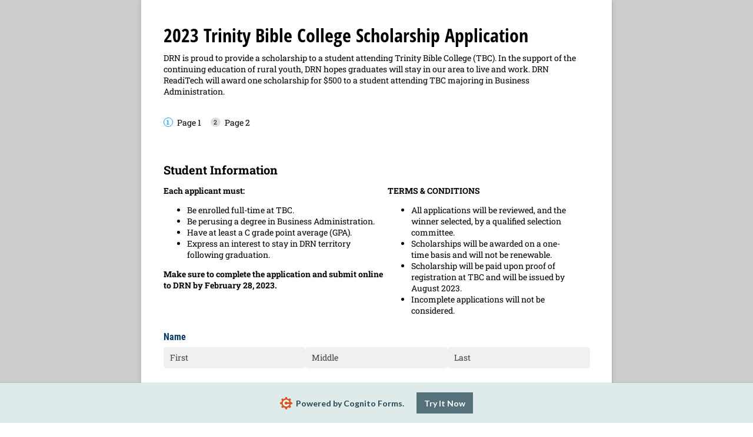

--- FILE ---
content_type: application/javascript
request_url: https://static.cognitoforms.com/form/modern/116.8f9ccf4f364f109434f6.js
body_size: 3801
content:
(window.cfWebpackJsonp=window.cfWebpackJsonp||[]).push([[116],{363:function(o,r,t){"use strict";r.a={functional:!0,render(o,r){const{_c:t,_v:e,data:s,children:a=[]}=r,{class:g,staticClass:p,style:c,staticStyle:i,attrs:l={},...n}=s;return t("svg",{class:["cog-icon cog-i-chevron",g,p],style:[c,i],attrs:Object.assign({viewBox:"0 0 18 18",focusable:"false",class:"cog-icon cog-i-chevron"},l),...n},a.concat([t("g",[t("path",{attrs:{"stroke-linecap":"square",d:"M3 7l6 6 6-6"}})])]))}}},558:function(o,r,t){(r=t(88)(!1)).push([o.i,'html .cog-page-progress .el-scrollbar__bar.is-vertical,:root:root:root:root:root .cog-page-progress .el-scrollbar__bar.is-vertical{display:none}html .cog-page-progress ol,:root:root:root:root:root .cog-page-progress ol{width:100%;margin:0;padding:var(--gutter) var(--form__margins--responsive) calc(var(--gutter)/4)}html .cog-page-progress li,:root:root:root:root:root .cog-page-progress li{padding-top:calc(var(--gutter)/6);padding-bottom:calc(var(--gutter)/6)}html .cog-page-progress li.is-disabled,:root:root:root:root:root .cog-page-progress li.is-disabled{cursor:not-allowed;opacity:.7}html .cog-page-progress li.is-disabled a,:root:root:root:root:root .cog-page-progress li.is-disabled a{pointer-events:none}html .cog-page-progress li.is-disabled a::before,:root:root:root:root:root .cog-page-progress li.is-disabled a::before{background:repeating-linear-gradient(-45deg, hsla(var(--background-hsl), 0.8) 0, hsla(var(--background-hsl), 0.8) 2px, transparent 2px, transparent 4px);border:0}html .cog-page-progress__expand-button,:root:root:root:root:root .cog-page-progress__expand-button{display:block;width:100%;background:transparent;border:0;border-top:1px solid hsla(var(--background-hsl), 0.5);padding:calc(var(--gutter)/4);padding-right:0;color:var(--color);font-size:var(--small-text);text-align:right}html .cog-page-progress[aria-expanded=true] .cog-icon,:root:root:root:root:root .cog-page-progress[aria-expanded=true] .cog-icon{transform:rotate(180deg)}html .cog-page-progress--compact.cog-page-progress--steps ol,:root:root:root:root:root .cog-page-progress--compact.cog-page-progress--steps ol{display:flex;flex-wrap:nowrap}html .cog-page-progress--compact.cog-page-progress--steps li:not(:last-child),:root:root:root:root:root .cog-page-progress--compact.cog-page-progress--steps li:not(:last-child){padding-right:10px}html .cog-page-progress--compact.cog-page-progress--steps li:not(:last-child).is-expanded,:root:root:root:root:root .cog-page-progress--compact.cog-page-progress--steps li:not(:last-child).is-expanded{padding-right:15px}html .cog-page-progress--compact.cog-page-progress--steps li:not(:last-child).is-expanded span,:root:root:root:root:root .cog-page-progress--compact.cog-page-progress--steps li:not(:last-child).is-expanded span{letter-spacing:.02em}html .cog-page-progress--compact.cog-page-progress--steps li:not(:last-child).is-compact,:root:root:root:root:root .cog-page-progress--compact.cog-page-progress--steps li:not(:last-child).is-compact{padding-right:8px}html .cog-page-progress--compact.cog-page-progress--steps li:not(:last-child).is-compact span,:root:root:root:root:root .cog-page-progress--compact.cog-page-progress--steps li:not(:last-child).is-compact span{margin-left:calc(var(--gutter)/4);letter-spacing:-0.01em}html .cog-page-progress--compact.cog-page-progress--steps a,html .cog-page-progress--compact.cog-page-progress--steps .cog-page-progress__page-title,:root:root:root:root:root .cog-page-progress--compact.cog-page-progress--steps a,:root:root:root:root:root .cog-page-progress--compact.cog-page-progress--steps .cog-page-progress__page-title{white-space:nowrap}html .cog-page-progress--compact.cog-page-progress--steps li+li.is-active:not(:last-child)::before,:root:root:root:root:root .cog-page-progress--compact.cog-page-progress--steps li+li.is-active:not(:last-child)::before{margin-left:-4.75em}html .cog-page-progress--compact.cog-page-progress--steps .is-active::before,:root:root:root:root:root .cog-page-progress--compact.cog-page-progress--steps .is-active::before{bottom:calc(100% - 1em);width:12.5em}html .cog-page-progress--compact.cog-page-progress--bar .el-scrollbar,:root:root:root:root:root .cog-page-progress--compact.cog-page-progress--bar .el-scrollbar{padding-bottom:calc(var(--gutter)/2)}html .cog-page-progress--compact.cog-page-progress--bar .el-scrollbar__wrap,:root:root:root:root:root .cog-page-progress--compact.cog-page-progress--bar .el-scrollbar__wrap{max-height:none;transition:max-height calc(var(--speed)/2);overflow-x:hidden}html .cog-page-progress--compact.cog-page-progress--bar[aria-expanded=false] .el-scrollbar,:root:root:root:root:root .cog-page-progress--compact.cog-page-progress--bar[aria-expanded=false] .el-scrollbar{-webkit-mask-image:linear-gradient(to bottom, transparent 0, black 30px, black calc(100% - 30px), transparent 100%);mask-image:linear-gradient(to bottom, transparent 0, black 30px, black calc(100% - 30px), transparent 100%)}html .cog-page-progress--compact.cog-page-progress--bar.cog-page-progress--at-end[aria-expanded=false] .el-scrollbar,:root:root:root:root:root .cog-page-progress--compact.cog-page-progress--bar.cog-page-progress--at-end[aria-expanded=false] .el-scrollbar{-webkit-mask-image:linear-gradient(to bottom, transparent 0, black 30px, black 100%);mask-image:linear-gradient(to bottom, transparent 0, black 30px, black 100%)}html .cog-page-progress--compact.cog-page-progress--bar ol,:root:root:root:root:root .cog-page-progress--compact.cog-page-progress--bar ol{display:block}html .cog-page-progress--compact.cog-page-progress--bar a,:root:root:root:root:root .cog-page-progress--compact.cog-page-progress--bar a{border-left-color:hsla(var(--background-hsl), 0.5);padding-left:.75em}html .cog-page-progress--compact.cog-page-progress--bar a::before,:root:root:root:root:root .cog-page-progress--compact.cog-page-progress--bar a::before{bottom:0;top:initial;width:3px;min-height:0%;max-height:0;opacity:0;transition:min-height var(--speed),opacity var(--speed)}html .cog-page-progress--compact.cog-page-progress--bar a::before,:root:root:root:root:root:root .cog-page-progress--compact.cog-page-progress--bar a::before{left:-3px}html .cog-page-progress--compact.cog-page-progress--bar .is-active a::before,:root:root:root:root:root .cog-page-progress--compact.cog-page-progress--bar .is-active a::before{bottom:100%;top:0;min-height:100%;opacity:1}html .cog-page-progress--compact.cog-page-progress--bar[data-backwards=true] a::before,:root:root:root:root:root .cog-page-progress--compact.cog-page-progress--bar[data-backwards=true] a::before{bottom:100%;top:0%}html .cog-page-progress--compact.cog-page-progress--bar[data-backwards=true] .is-active ::before,:root:root:root:root:root .cog-page-progress--compact.cog-page-progress--bar[data-backwards=true] .is-active ::before{bottom:0%;top:initial}html .cog-page-progress--compact.cog-page-progress--bar a::after,:root:root:root:root:root .cog-page-progress--compact.cog-page-progress--bar a::after{display:none}html .cog-page-progress--compact.cog-page-progress--bar a[href],:root:root:root:root:root .cog-page-progress--compact.cog-page-progress--bar a[href]{border-top:0;border-left-style:solid}html .cog-page-progress--compact.cog-page-progress--bar .cog-page-progress__page--no-title.is-active a:focus::before,:root:root:root:root:root .cog-page-progress--compact.cog-page-progress--bar .cog-page-progress__page--no-title.is-active a:focus::before{transform:scaleY(1) scaleX(1.5)}html .cog-page-progress--compact.cog-page-progress--bar a:focus,:root:root:root:root:root .cog-page-progress--compact.cog-page-progress--bar a:focus{border-left-color:hsla(var(--background-hsl), 1)}html .cog-page-progress--steps li,:root:root:root:root:root .cog-page-progress--steps li{display:inline-block}html .cog-page-progress--steps a,:root:root:root:root:root .cog-page-progress--steps a{display:inline-block;margin-left:-3px;padding:3px}html .cog-page-progress--steps a span,:root:root:root:root:root .cog-page-progress--steps a span{margin-right:calc(var(--gutter)/2)}html .cog-page-progress--steps a>span,html .cog-page-progress--steps a::before,:root:root:root:root:root .cog-page-progress--steps a>span,:root:root:root:root:root .cog-page-progress--steps a::before{vertical-align:middle}html .cog-page-progress--steps a::before,:root:root:root:root:root .cog-page-progress--steps a::before{display:inline-flex;align-items:center;justify-content:center;width:calc(calc(var(--gutter) / 4) + 1em);height:calc(calc(var(--gutter) / 4) + 1em);background:hsla(var(--background-hsl), 0.6);border-width:var(--border-width);border-style:solid;border-color:transparent;border-radius:50%;content:attr(data-page-number);font-size:calc(var(--font-size)*.75);transition:transform calc(var(--speed)/4)}@media print{html .cog-page-progress--steps a::before,:root:root:root:root:root .cog-page-progress--steps a::before{border-color:var(--input__border-color)}}html .cog-page-progress--steps a:focus::before,:root:root:root:root:root .cog-page-progress--steps a:focus::before{border-color:var(--highlight);box-shadow:inset 0 0 0 calc(var(--border-width) + .5px) var(--highlight)}html .cog-page-progress--steps .is-active ::before,:root:root:root:root:root .cog-page-progress--steps .is-active ::before{background:var(--highlight-reverse);border-color:var(--highlight);color:var(--highlight);font-weight:bold}html .cog-page-progress--bar ol,html .cog-page-progress--bar li,:root:root:root:root:root .cog-page-progress--bar ol,:root:root:root:root:root .cog-page-progress--bar li{display:flex;width:100%}html .cog-page-progress--bar li,:root:root:root:root:root .cog-page-progress--bar li{align-items:flex-start}html .cog-page-progress--bar li:not(:last-child),:root:root:root:root:root .cog-page-progress--bar li:not(:last-child){margin-right:10px}html .cog-page-progress--bar a,:root:root:root:root:root .cog-page-progress--bar a{display:block;position:relative;width:100%;border-top-width:calc(var(--input__border-width)*3);border-top-style:dotted;border-top-color:hsla(var(--background-hsl), 0.5);padding-top:calc(var(--gutter)/4);padding-bottom:calc(var(--gutter)/4)}html .cog-page-progress--bar a[href],:root:root:root:root:root .cog-page-progress--bar a[href]{border-top-style:solid}html .cog-page-progress--bar a::before,:root:root:root:root:root .cog-page-progress--bar a::before{display:block;position:absolute;right:0;top:calc(-3*var(--input__border-width));width:0;height:calc(var(--input__border-width)*3);background:var(--highlight);content:"";transition:width var(--speed)}html .cog-page-progress--bar a::after,:root:root:root:root:root .cog-page-progress--bar a::after{position:absolute;left:0;top:-30px;width:100%;height:30px;content:""}html .cog-page-progress--bar a:focus,:root:root:root:root:root .cog-page-progress--bar a:focus{border-top-color:hsla(var(--background-hsl), 1)}html .cog-page-progress--bar a:focus span,:root:root:root:root:root .cog-page-progress--bar a:focus span{border-bottom:var(--input__border-width) solid var(--highlight)}html .cog-page-progress--bar .cog-page-progress__page--no-title.is-active a:focus::before,:root:root:root:root:root .cog-page-progress--bar .cog-page-progress__page--no-title.is-active a:focus::before{transform:scaleY(1.5)}html .cog-page-progress--bar .is-active ::before,:root:root:root:root:root .cog-page-progress--bar .is-active ::before{left:0;width:100%}html .cog-page-progress--bar[data-backwards=true] li ::before,:root:root:root:root:root .cog-page-progress--bar[data-backwards=true] li ::before{left:0}html .cog-page-progress--bar[data-backwards=true] .is-active ::before,:root:root:root:root:root .cog-page-progress--bar[data-backwards=true] .is-active ::before{left:initial;right:0}html .cog-cognito--styled .cog-page-progress a,:root:root:root:root:root .cog-cognito--styled .cog-page-progress a{color:var(--color);text-decoration:none}html .cog-cognito--styled .cog-page-progress li.is-active a,:root:root:root:root:root .cog-cognito--styled .cog-page-progress li.is-active a{cursor:default}html .cog-cognito--styled .cog-page-progress a span,:root:root:root:root:root .cog-cognito--styled .cog-page-progress a span{padding:2px 0}html .cog-cognito--styled .cog-page-progress--steps .cog-page-progress__page-title,:root:root:root:root:root .cog-cognito--styled .cog-page-progress--steps .cog-page-progress__page-title{margin-left:.5em}html .cog-cognito--chameleon .cog-page-progress a::before,:root:root:root:root:root .cog-cognito--chameleon .cog-page-progress a::before{content:none}',""]),o.exports=r},651:function(o,r,t){"use strict";t.r(r);var e=function(){var o=this,r=o._self._c;return"none"!==o.display?r("div",{staticClass:"cog-page-progress",class:[{"cog-page-progress--compact":o.isNarrow,"cog-page-progress--at-end":o.onLastPage},"cog-page-progress--"+o.display],attrs:{id:o.isExpandable?o.id:null,"aria-expanded":o.isExpandable?o.verticalBarsExpanded?"true":"false":null,"data-backwards":o.backwards}},[r("el-scrollbar",{attrs:{tag:"ol"}},o._l(o.pages,(function(t,e){return r("li",{key:e,staticClass:"cog-page-progress__page",class:[{"is-active":t===o.currentPage,"is-disabled":o.cantGoBack(e),"cog-page-progress__page--no-title":!t.title},o.scrollingStepsShiftClass],attrs:{"data-title":t.title}},[r("a",{attrs:{href:!o.cantGoBack(t.number)&&"",title:!!o.isNarrow&&t.title,"data-page-number":e+1},on:{click:function(r){return r.preventDefault(),o.goto(t.number,r)},keydown:function(r){return!r.type.indexOf("key")&&o._k(r.keyCode,"space",32,r.key,[" ","Spacebar"])?null:(r.preventDefault(),o.goto(t.number))}}},[o.showTitles?r("span",{staticClass:"cog-page-progress__page-title"},[o._v(o._s(o._f("preventSingleCharWidow")(t.title)))]):o._e()])])})),0),o._v(" "),o.isExpandable?r("div",{staticClass:"cog-wrapper"},[r("button",{staticClass:"cog-page-progress__expand-button",attrs:{title:o.verticalBarsExpanded?o.$resource("collapse"):o.$resource("expand"),"aria-controls":o.id},on:{click:function(r){return r.preventDefault(),o.handleCollapse()}}},[r("i-chevron")],1)]):o._e()],1):o._e()};e._withStripped=!0;var s=t(371),a=t.n(s),g=(t(384),t(199)),p=t.n(g),c=t(363),i=t(5);t.n(i).a.use(a.a);var l={name:"CPageProgress",components:{"el-scrollbar":a.a,IChevron:c.a},filters:{preventSingleCharWidow(o){if(/ \S$/.test(o)){const r=o.lastIndexOf(" ");return o.substr(0,r)+" "+o.substr(r+1)}return o}},inject:["$resource"],props:{pages:{type:Array,default:()=>[]},currentPage:{type:Object,required:!0},showTitles:Boolean,display:{type:String,validator:o=>"steps"===o||"bar"===o||"none"===o,default:"steps"},formId:{type:Number,required:!0}},data:()=>({isNarrow:!1,backwards:!1,width:null,resizeObserver:null,verticalBarsExpanded:!0,verticalBarsWholeHeight:null,verticalBarsActivePageHeight:null,scrollingStepsShift:null,notNarrowWidth:null,narrowWidth:null,onLastPage:!1}),computed:{isExpandable(){return this.isNarrow&&"bar"===this.display&&this.pages.length>7},scrollingStepsShiftClass(){return this.scrollingStepsShift?"expand"===this.scrollingStepsShift?"is-expanded":"is-compact":null},id(){return"cog-page-progress--"+this.formId}},watch:{currentPage(o,r){this.backwards=r.number>o.number,this.onLastPage=o.number===this.pages[this.pages.length-1].number,this.verticalBarsExpanded&&this.handleCollapse(),this.isExpandable&&!this.verticalBarsExpanded?this.$nextTick(()=>{this.setHeight()}):this.isExpandable||this.centerPager()},pages(){this.notNarrowWidth=null,this.narrowWidth=null}},mounted(){this.resizeObserver=new ResizeObserver(()=>this.handleResize()),this.resizeObserver.observe(this.$el)},destroyed(){this.resizeObserver.unobserve(this.$el)},methods:{cantGoBack(o){return this.pages.slice(o+1,this.pages.indexOf(this.currentPage)+1).some(o=>!o.backButton)},goto(o){this.$emit("goto",o)},handleResize(){this.verticalBarsExpanded&&(this.clearHeight(),this.setHeight());const o=this.$el.clientWidth;if(this.width===o||"none"===this.display)return;if("steps"===this.display&&o>550)return void(this.isNarrow=!1);if(this.notNarrowWidth&&this.notNarrowWidth<o)return void(this.isNarrow=!1);if(this.narrowWidth&&this.narrowWidth>o)return this.isNarrow=!0,void this.$nextTick(()=>{this.shiftStepsPages(o)});const r=this.$el.querySelector("ol");this.$el.style.height=this.$el.clientHeight+"px",this.$el.style.overflow="hidden",this.$el.style.opacity=0,r.style.marginBottom=getComputedStyle(this.$el).marginBottom,this.isNarrow=!1,setTimeout(()=>{if("steps"===this.display){const t=getComputedStyle(r),e=r.clientHeight-parseInt(t.paddingBottom,10)-parseInt(t.paddingTop,10),s=this.$el.querySelector("li").clientHeight;this.isNarrow=!isNaN(e)&&!isNaN(s)&&Math.abs(e-s)>1,this.$nextTick(()=>{this.shiftStepsPages(o)})}else if("bar"===this.display){const o=r.querySelectorAll("li"),t=getComputedStyle(r);if(r.getBoundingClientRect().right-parseInt(t.paddingLeft,10)<o[o.length-1].getBoundingClientRect().right-1)this.isNarrow=!0;else{const r=parseInt(getComputedStyle(o[0]).lineHeight,10);for(let t=0;t<o.length;t++){const e=t?o[t-1].clientWidth:null,s=o[t].clientWidth,a=o[t].clientHeight,g=30;if(e&&e<s-1||e>s+1||a>3*r+g){this.isNarrow=!0;break}}}}this.$el.style.overflow=null,this.$el.style.opacity=null,this.$el.style.height=null,r.style.marginBottom=null,this.width=this.$el.clientWidth,this.isNarrow?this.narrowWidth=this.width:this.notNarrowWidth=this.width,this.$nextTick(()=>{this.setHeight()})})},shiftStepsPages(o){this.scrollingStepsShift=null,this.$nextTick(()=>{const r=this.$el.querySelectorAll("li");let t,e;for(const s of r){if(t=Math.round(s.getBoundingClientRect().right),e=t-o,e>-15&&e<20)return void(this.scrollingStepsShift=e<5?"contract":"expand");if(t>o+20)return}})},centerPager(){this.isNarrow&&setTimeout(()=>{p()(this.$el.querySelector(".is-active a"),{time:500})})},handleCollapse(){this.verticalBarsExpanded=!this.verticalBarsExpanded,this.setHeight()},setHeight(){this.verticalBarsWholeHeight||(this.verticalBarsWholeHeight=this.$el.querySelector(".el-scrollbar__view").getBoundingClientRect().height);const o=this.$el.querySelector(".el-scrollbar__wrap");if(this.isExpandable){const r=this.verticalBarsExpanded?this.verticalBarsWholeHeight:o.querySelector(".is-active").clientHeight+70;o.style.maxHeight=r+"px",this.centerPager(),this.verticalBarsExpanded||o.addEventListener("transitionend",()=>{this.centerPager()},{once:!0})}else this.clearHeight()},clearHeight(){this.$el.querySelector(".el-scrollbar__wrap").style.maxHeight="",this.verticalBarsWholeHeight=null}}},n=t(31),h=t.n(n),d=t(558),b=t.n(d),m={attributes:{class:"cog-style"},insert:"head",singleton:!1},u=(h()(b.a,m),b.a.locals,t(156)),f=Object(u.a)(l,e,[],!1,null,null,null);r.default=f.exports}}]);
//# sourceMappingURL=116.8f9ccf4f364f109434f6.js.map